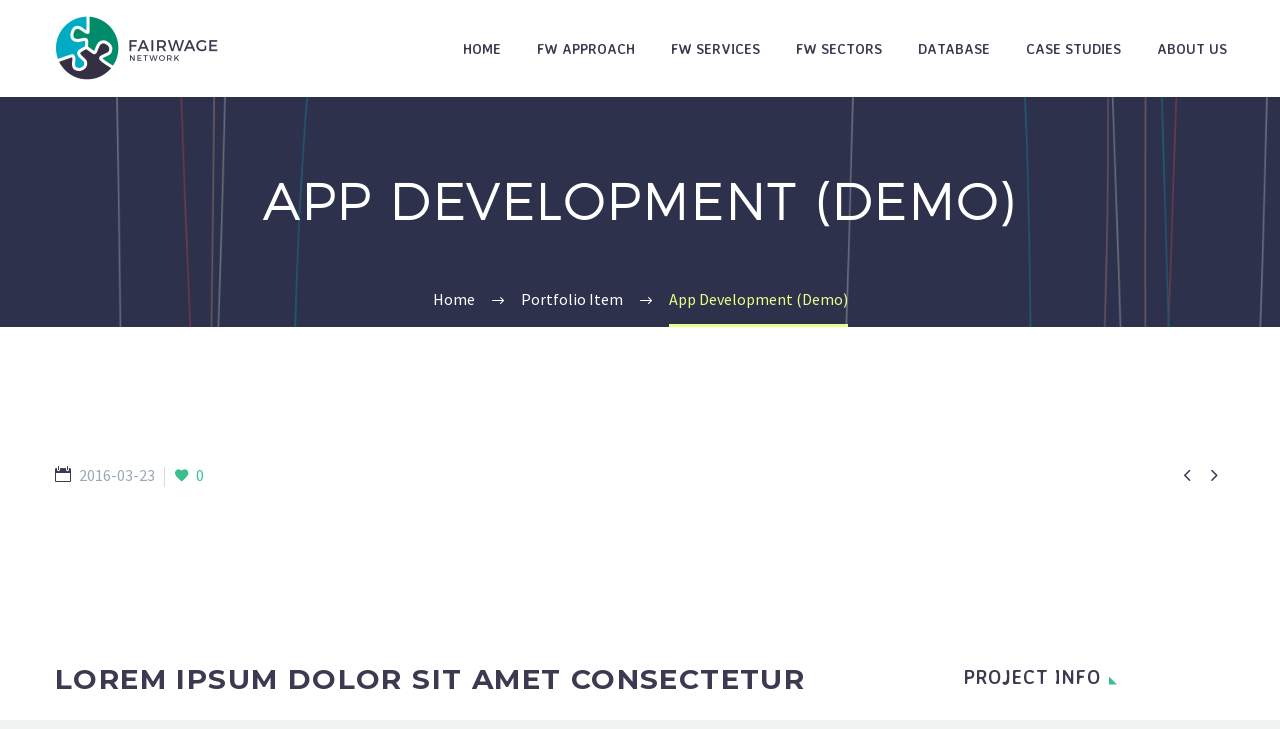

--- FILE ---
content_type: text/html; charset=UTF-8
request_url: https://fair-wage.com/pf/app-development-5-2/
body_size: 16376
content:

<!DOCTYPE html>
<!--[if IE 7]>
<html class="ie ie7" lang="en-GB" xmlns:og="http://ogp.me/ns#" xmlns:fb="http://ogp.me/ns/fb#">
<![endif]-->
<!--[if IE 8]>
<html class="ie ie8" lang="en-GB" xmlns:og="http://ogp.me/ns#" xmlns:fb="http://ogp.me/ns/fb#">
<![endif]-->
<!--[if !(IE 7) | !(IE 8) ]><!-->
<html lang="en-GB" xmlns:og="http://ogp.me/ns#" xmlns:fb="http://ogp.me/ns/fb#">
<!--<![endif]-->
<head>
	<meta charset="UTF-8">
	<meta name="viewport" content="width=device-width, initial-scale=1.0" />
	<link rel="profile" href="http://gmpg.org/xfn/11">
	<link rel="pingback" href="https://fair-wage.com/xmlrpc.php">
	<title>App Development (Demo) &#8211; Fair Wage Network</title>
<meta name='robots' content='max-image-preview:large' />
<link rel='dns-prefetch' href='//www.google.com' />
<link rel='dns-prefetch' href='//fonts.googleapis.com' />
<link rel='dns-prefetch' href='//s.w.org' />
<link rel="alternate" type="application/rss+xml" title="Fair Wage Network &raquo; Feed" href="https://fair-wage.com/feed/" />
<link rel="alternate" type="application/rss+xml" title="Fair Wage Network &raquo; Comments Feed" href="https://fair-wage.com/comments/feed/" />
<script type="text/javascript">
window._wpemojiSettings = {"baseUrl":"https:\/\/s.w.org\/images\/core\/emoji\/13.1.0\/72x72\/","ext":".png","svgUrl":"https:\/\/s.w.org\/images\/core\/emoji\/13.1.0\/svg\/","svgExt":".svg","source":{"concatemoji":"https:\/\/fair-wage.com\/wp-includes\/js\/wp-emoji-release.min.js?ver=5.9.12"}};
/*! This file is auto-generated */
!function(e,a,t){var n,r,o,i=a.createElement("canvas"),p=i.getContext&&i.getContext("2d");function s(e,t){var a=String.fromCharCode;p.clearRect(0,0,i.width,i.height),p.fillText(a.apply(this,e),0,0);e=i.toDataURL();return p.clearRect(0,0,i.width,i.height),p.fillText(a.apply(this,t),0,0),e===i.toDataURL()}function c(e){var t=a.createElement("script");t.src=e,t.defer=t.type="text/javascript",a.getElementsByTagName("head")[0].appendChild(t)}for(o=Array("flag","emoji"),t.supports={everything:!0,everythingExceptFlag:!0},r=0;r<o.length;r++)t.supports[o[r]]=function(e){if(!p||!p.fillText)return!1;switch(p.textBaseline="top",p.font="600 32px Arial",e){case"flag":return s([127987,65039,8205,9895,65039],[127987,65039,8203,9895,65039])?!1:!s([55356,56826,55356,56819],[55356,56826,8203,55356,56819])&&!s([55356,57332,56128,56423,56128,56418,56128,56421,56128,56430,56128,56423,56128,56447],[55356,57332,8203,56128,56423,8203,56128,56418,8203,56128,56421,8203,56128,56430,8203,56128,56423,8203,56128,56447]);case"emoji":return!s([10084,65039,8205,55357,56613],[10084,65039,8203,55357,56613])}return!1}(o[r]),t.supports.everything=t.supports.everything&&t.supports[o[r]],"flag"!==o[r]&&(t.supports.everythingExceptFlag=t.supports.everythingExceptFlag&&t.supports[o[r]]);t.supports.everythingExceptFlag=t.supports.everythingExceptFlag&&!t.supports.flag,t.DOMReady=!1,t.readyCallback=function(){t.DOMReady=!0},t.supports.everything||(n=function(){t.readyCallback()},a.addEventListener?(a.addEventListener("DOMContentLoaded",n,!1),e.addEventListener("load",n,!1)):(e.attachEvent("onload",n),a.attachEvent("onreadystatechange",function(){"complete"===a.readyState&&t.readyCallback()})),(n=t.source||{}).concatemoji?c(n.concatemoji):n.wpemoji&&n.twemoji&&(c(n.twemoji),c(n.wpemoji)))}(window,document,window._wpemojiSettings);
</script>
<style type="text/css">
img.wp-smiley,
img.emoji {
	display: inline !important;
	border: none !important;
	box-shadow: none !important;
	height: 1em !important;
	width: 1em !important;
	margin: 0 0.07em !important;
	vertical-align: -0.1em !important;
	background: none !important;
	padding: 0 !important;
}
</style>
	<link rel='stylesheet' id='layerslider-css'  href='https://fair-wage.com/wp-content/plugins/LayerSlider/static/layerslider/css/layerslider.css?ver=6.9.2' type='text/css' media='all' />
<link rel='stylesheet' id='thegem-preloader-css'  href='https://fair-wage.com/wp-content/themes/thegem/css/thegem-preloader.css?ver=5.9.12' type='text/css' media='all' />
<style id='thegem-preloader-inline-css' type='text/css'>

		body:not(.compose-mode) .gem-icon .gem-icon-half-1,
		body:not(.compose-mode) .gem-icon .gem-icon-half-2 {
			opacity: 0 !important;
			}
</style>
<link rel='stylesheet' id='thegem-reset-css'  href='https://fair-wage.com/wp-content/themes/thegem/css/thegem-reset.css?ver=5.9.12' type='text/css' media='all' />
<style id='thegem-reset-inline-css' type='text/css'>

		.fullwidth-block {
			-webkit-transform: translate3d(0, 0, 0);
			-moz-transform: translate3d(0, 0, 0);
			-ms-transform: translate3d(0, 0, 0);
			transform: translate3d(0, 0, 0);
		}
</style>
<link rel='stylesheet' id='thegem-grid-css'  href='https://fair-wage.com/wp-content/themes/thegem/css/thegem-grid.css?ver=5.9.12' type='text/css' media='all' />
<link rel='stylesheet' id='thegem-style-css'  href='https://fair-wage.com/wp-content/themes/thegem/style.css?ver=5.9.12' type='text/css' media='all' />
<link rel='stylesheet' id='thegem-header-css'  href='https://fair-wage.com/wp-content/themes/thegem/css/thegem-header.css?ver=5.9.12' type='text/css' media='all' />
<link rel='stylesheet' id='thegem-widgets-css'  href='https://fair-wage.com/wp-content/themes/thegem/css/thegem-widgets.css?ver=5.9.12' type='text/css' media='all' />
<link rel='stylesheet' id='thegem-new-css-css'  href='https://fair-wage.com/wp-content/themes/thegem/css/thegem-new-css.css?ver=5.9.12' type='text/css' media='all' />
<link rel='stylesheet' id='perevazka-css-css-css'  href='https://fair-wage.com/wp-content/themes/thegem/css/thegem-perevazka-css.css?ver=5.9.12' type='text/css' media='all' />
<link rel='stylesheet' id='thegem-google-fonts-css'  href='//fonts.googleapis.com/css?family=Averia+Sans+Libre%3A700%7CSource+Sans+Pro%3Aregular%2C300%7CMontserrat%3A700%2Cregular%7CNunito+Sans%3A600&#038;subset=latin%2Cgreek-ext%2Ccyrillic-ext%2Ccyrillic%2Cgreek%2Clatin-ext%2Cvietnamese&#038;ver=5.9.12' type='text/css' media='all' />
<link rel='stylesheet' id='thegem-custom-css'  href='https://fair-wage.com/wp-content/themes/thegem/css/custom-nxlh39rl.css?ver=5.9.12' type='text/css' media='all' />
<link rel='stylesheet' id='js_composer_front-css'  href='https://fair-wage.com/wp-content/plugins/js_composer/assets/css/js_composer.min.css?ver=5.6' type='text/css' media='all' />
<link rel='stylesheet' id='thegem-additional-blog-1-css'  href='https://fair-wage.com/wp-content/themes/thegem/css/thegem-additional-blog-1.css?ver=5.9.12' type='text/css' media='all' />
<link rel='stylesheet' id='thegem-hovers-css'  href='https://fair-wage.com/wp-content/themes/thegem/css/thegem-hovers.css?ver=5.9.12' type='text/css' media='all' />
<link rel='stylesheet' id='thegem-lazy-loading-animations-css'  href='https://fair-wage.com/wp-content/themes/thegem/css/thegem-lazy-loading-animations.css?ver=5.9.12' type='text/css' media='all' />
<link rel='stylesheet' id='jquery-fancybox-css'  href='https://fair-wage.com/wp-content/themes/thegem/js/fancyBox/jquery.fancybox.min.css?ver=5.9.12' type='text/css' media='all' />
<link rel='stylesheet' id='thegem-vc_elements-css'  href='https://fair-wage.com/wp-content/themes/thegem/css/thegem-vc_elements.css?ver=5.9.12' type='text/css' media='all' />
<link rel='stylesheet' id='wp-block-library-css'  href='https://fair-wage.com/wp-includes/css/dist/block-library/style.min.css?ver=5.9.12' type='text/css' media='all' />
<style id='global-styles-inline-css' type='text/css'>
body{--wp--preset--color--black: #000000;--wp--preset--color--cyan-bluish-gray: #abb8c3;--wp--preset--color--white: #ffffff;--wp--preset--color--pale-pink: #f78da7;--wp--preset--color--vivid-red: #cf2e2e;--wp--preset--color--luminous-vivid-orange: #ff6900;--wp--preset--color--luminous-vivid-amber: #fcb900;--wp--preset--color--light-green-cyan: #7bdcb5;--wp--preset--color--vivid-green-cyan: #00d084;--wp--preset--color--pale-cyan-blue: #8ed1fc;--wp--preset--color--vivid-cyan-blue: #0693e3;--wp--preset--color--vivid-purple: #9b51e0;--wp--preset--gradient--vivid-cyan-blue-to-vivid-purple: linear-gradient(135deg,rgba(6,147,227,1) 0%,rgb(155,81,224) 100%);--wp--preset--gradient--light-green-cyan-to-vivid-green-cyan: linear-gradient(135deg,rgb(122,220,180) 0%,rgb(0,208,130) 100%);--wp--preset--gradient--luminous-vivid-amber-to-luminous-vivid-orange: linear-gradient(135deg,rgba(252,185,0,1) 0%,rgba(255,105,0,1) 100%);--wp--preset--gradient--luminous-vivid-orange-to-vivid-red: linear-gradient(135deg,rgba(255,105,0,1) 0%,rgb(207,46,46) 100%);--wp--preset--gradient--very-light-gray-to-cyan-bluish-gray: linear-gradient(135deg,rgb(238,238,238) 0%,rgb(169,184,195) 100%);--wp--preset--gradient--cool-to-warm-spectrum: linear-gradient(135deg,rgb(74,234,220) 0%,rgb(151,120,209) 20%,rgb(207,42,186) 40%,rgb(238,44,130) 60%,rgb(251,105,98) 80%,rgb(254,248,76) 100%);--wp--preset--gradient--blush-light-purple: linear-gradient(135deg,rgb(255,206,236) 0%,rgb(152,150,240) 100%);--wp--preset--gradient--blush-bordeaux: linear-gradient(135deg,rgb(254,205,165) 0%,rgb(254,45,45) 50%,rgb(107,0,62) 100%);--wp--preset--gradient--luminous-dusk: linear-gradient(135deg,rgb(255,203,112) 0%,rgb(199,81,192) 50%,rgb(65,88,208) 100%);--wp--preset--gradient--pale-ocean: linear-gradient(135deg,rgb(255,245,203) 0%,rgb(182,227,212) 50%,rgb(51,167,181) 100%);--wp--preset--gradient--electric-grass: linear-gradient(135deg,rgb(202,248,128) 0%,rgb(113,206,126) 100%);--wp--preset--gradient--midnight: linear-gradient(135deg,rgb(2,3,129) 0%,rgb(40,116,252) 100%);--wp--preset--duotone--dark-grayscale: url('#wp-duotone-dark-grayscale');--wp--preset--duotone--grayscale: url('#wp-duotone-grayscale');--wp--preset--duotone--purple-yellow: url('#wp-duotone-purple-yellow');--wp--preset--duotone--blue-red: url('#wp-duotone-blue-red');--wp--preset--duotone--midnight: url('#wp-duotone-midnight');--wp--preset--duotone--magenta-yellow: url('#wp-duotone-magenta-yellow');--wp--preset--duotone--purple-green: url('#wp-duotone-purple-green');--wp--preset--duotone--blue-orange: url('#wp-duotone-blue-orange');--wp--preset--font-size--small: 13px;--wp--preset--font-size--medium: 20px;--wp--preset--font-size--large: 36px;--wp--preset--font-size--x-large: 42px;}.has-black-color{color: var(--wp--preset--color--black) !important;}.has-cyan-bluish-gray-color{color: var(--wp--preset--color--cyan-bluish-gray) !important;}.has-white-color{color: var(--wp--preset--color--white) !important;}.has-pale-pink-color{color: var(--wp--preset--color--pale-pink) !important;}.has-vivid-red-color{color: var(--wp--preset--color--vivid-red) !important;}.has-luminous-vivid-orange-color{color: var(--wp--preset--color--luminous-vivid-orange) !important;}.has-luminous-vivid-amber-color{color: var(--wp--preset--color--luminous-vivid-amber) !important;}.has-light-green-cyan-color{color: var(--wp--preset--color--light-green-cyan) !important;}.has-vivid-green-cyan-color{color: var(--wp--preset--color--vivid-green-cyan) !important;}.has-pale-cyan-blue-color{color: var(--wp--preset--color--pale-cyan-blue) !important;}.has-vivid-cyan-blue-color{color: var(--wp--preset--color--vivid-cyan-blue) !important;}.has-vivid-purple-color{color: var(--wp--preset--color--vivid-purple) !important;}.has-black-background-color{background-color: var(--wp--preset--color--black) !important;}.has-cyan-bluish-gray-background-color{background-color: var(--wp--preset--color--cyan-bluish-gray) !important;}.has-white-background-color{background-color: var(--wp--preset--color--white) !important;}.has-pale-pink-background-color{background-color: var(--wp--preset--color--pale-pink) !important;}.has-vivid-red-background-color{background-color: var(--wp--preset--color--vivid-red) !important;}.has-luminous-vivid-orange-background-color{background-color: var(--wp--preset--color--luminous-vivid-orange) !important;}.has-luminous-vivid-amber-background-color{background-color: var(--wp--preset--color--luminous-vivid-amber) !important;}.has-light-green-cyan-background-color{background-color: var(--wp--preset--color--light-green-cyan) !important;}.has-vivid-green-cyan-background-color{background-color: var(--wp--preset--color--vivid-green-cyan) !important;}.has-pale-cyan-blue-background-color{background-color: var(--wp--preset--color--pale-cyan-blue) !important;}.has-vivid-cyan-blue-background-color{background-color: var(--wp--preset--color--vivid-cyan-blue) !important;}.has-vivid-purple-background-color{background-color: var(--wp--preset--color--vivid-purple) !important;}.has-black-border-color{border-color: var(--wp--preset--color--black) !important;}.has-cyan-bluish-gray-border-color{border-color: var(--wp--preset--color--cyan-bluish-gray) !important;}.has-white-border-color{border-color: var(--wp--preset--color--white) !important;}.has-pale-pink-border-color{border-color: var(--wp--preset--color--pale-pink) !important;}.has-vivid-red-border-color{border-color: var(--wp--preset--color--vivid-red) !important;}.has-luminous-vivid-orange-border-color{border-color: var(--wp--preset--color--luminous-vivid-orange) !important;}.has-luminous-vivid-amber-border-color{border-color: var(--wp--preset--color--luminous-vivid-amber) !important;}.has-light-green-cyan-border-color{border-color: var(--wp--preset--color--light-green-cyan) !important;}.has-vivid-green-cyan-border-color{border-color: var(--wp--preset--color--vivid-green-cyan) !important;}.has-pale-cyan-blue-border-color{border-color: var(--wp--preset--color--pale-cyan-blue) !important;}.has-vivid-cyan-blue-border-color{border-color: var(--wp--preset--color--vivid-cyan-blue) !important;}.has-vivid-purple-border-color{border-color: var(--wp--preset--color--vivid-purple) !important;}.has-vivid-cyan-blue-to-vivid-purple-gradient-background{background: var(--wp--preset--gradient--vivid-cyan-blue-to-vivid-purple) !important;}.has-light-green-cyan-to-vivid-green-cyan-gradient-background{background: var(--wp--preset--gradient--light-green-cyan-to-vivid-green-cyan) !important;}.has-luminous-vivid-amber-to-luminous-vivid-orange-gradient-background{background: var(--wp--preset--gradient--luminous-vivid-amber-to-luminous-vivid-orange) !important;}.has-luminous-vivid-orange-to-vivid-red-gradient-background{background: var(--wp--preset--gradient--luminous-vivid-orange-to-vivid-red) !important;}.has-very-light-gray-to-cyan-bluish-gray-gradient-background{background: var(--wp--preset--gradient--very-light-gray-to-cyan-bluish-gray) !important;}.has-cool-to-warm-spectrum-gradient-background{background: var(--wp--preset--gradient--cool-to-warm-spectrum) !important;}.has-blush-light-purple-gradient-background{background: var(--wp--preset--gradient--blush-light-purple) !important;}.has-blush-bordeaux-gradient-background{background: var(--wp--preset--gradient--blush-bordeaux) !important;}.has-luminous-dusk-gradient-background{background: var(--wp--preset--gradient--luminous-dusk) !important;}.has-pale-ocean-gradient-background{background: var(--wp--preset--gradient--pale-ocean) !important;}.has-electric-grass-gradient-background{background: var(--wp--preset--gradient--electric-grass) !important;}.has-midnight-gradient-background{background: var(--wp--preset--gradient--midnight) !important;}.has-small-font-size{font-size: var(--wp--preset--font-size--small) !important;}.has-medium-font-size{font-size: var(--wp--preset--font-size--medium) !important;}.has-large-font-size{font-size: var(--wp--preset--font-size--large) !important;}.has-x-large-font-size{font-size: var(--wp--preset--font-size--x-large) !important;}
</style>
<link rel='stylesheet' id='contact-form-7-css'  href='https://fair-wage.com/wp-content/plugins/contact-form-7/includes/css/styles.css?ver=5.1.4' type='text/css' media='all' />
<style id='contact-form-7-inline-css' type='text/css'>
.wpcf7 .wpcf7-recaptcha iframe {margin-bottom: 0;}.wpcf7 .wpcf7-recaptcha[data-align="center"] > div {margin: 0 auto;}.wpcf7 .wpcf7-recaptcha[data-align="right"] > div {margin: 0 0 0 auto;}
</style>
<link rel='stylesheet' id='thegem_js_composer_front-css'  href='https://fair-wage.com/wp-content/themes/thegem/css/thegem-js_composer_columns.css?ver=5.9.12' type='text/css' media='all' />
<script type='text/javascript' id='thegem-settings-init-js-extra'>
/* <![CDATA[ */
var gemSettings = {"isTouch":"","forcedLasyDisabled":"","tabletPortrait":"1","tabletLandscape":"","topAreaMobileDisable":"","parallaxDisabled":"","fillTopArea":"","themePath":"https:\/\/fair-wage.com\/wp-content\/themes\/thegem","rootUrl":"https:\/\/fair-wage.com","mobileEffectsEnabled":"","isRTL":""};
/* ]]> */
</script>
<script type='text/javascript' src='https://fair-wage.com/wp-content/themes/thegem/js/thegem-settings-init.js?ver=5.9.12' id='thegem-settings-init-js'></script>
<script type='text/javascript' id='layerslider-greensock-js-extra'>
/* <![CDATA[ */
var LS_Meta = {"v":"6.9.2"};
/* ]]> */
</script>
<script type='text/javascript' src='https://fair-wage.com/wp-content/plugins/LayerSlider/static/layerslider/js/greensock.js?ver=1.19.0' id='layerslider-greensock-js'></script>
<script type='text/javascript' src='https://fair-wage.com/wp-includes/js/jquery/jquery.min.js?ver=3.6.0' id='jquery-core-js'></script>
<script type='text/javascript' src='https://fair-wage.com/wp-includes/js/jquery/jquery-migrate.min.js?ver=3.3.2' id='jquery-migrate-js'></script>
<script type='text/javascript' src='https://fair-wage.com/wp-content/plugins/LayerSlider/static/layerslider/js/layerslider.kreaturamedia.jquery.js?ver=6.9.2' id='layerslider-js'></script>
<script type='text/javascript' src='https://fair-wage.com/wp-content/plugins/LayerSlider/static/layerslider/js/layerslider.transitions.js?ver=6.9.2' id='layerslider-transitions-js'></script>
<script type='text/javascript' src='https://fair-wage.com/wp-content/themes/thegem/js/thegem-fullwidth-loader.js?ver=5.9.12' id='thegem-fullwidth-optimizer-js'></script>
<!--[if lt IE 9]>
<script type='text/javascript' src='https://fair-wage.com/wp-content/themes/thegem/js/html5.js?ver=3.7.3' id='html5-js'></script>
<![endif]-->
<script type='text/javascript' id='zilla-likes-js-extra'>
/* <![CDATA[ */
var zilla_likes = {"ajaxurl":"https:\/\/fair-wage.com\/wp-admin\/admin-ajax.php"};
/* ]]> */
</script>
<script type='text/javascript' src='https://fair-wage.com/wp-content/plugins/zilla-likes/scripts/zilla-likes.js?ver=5.9.12' id='zilla-likes-js'></script>
<meta name="generator" content="Powered by LayerSlider 6.9.2 - Multi-Purpose, Responsive, Parallax, Mobile-Friendly Slider Plugin for WordPress." />
<!-- LayerSlider updates and docs at: https://layerslider.kreaturamedia.com -->
<link rel="https://api.w.org/" href="https://fair-wage.com/wp-json/" /><link rel="EditURI" type="application/rsd+xml" title="RSD" href="https://fair-wage.com/xmlrpc.php?rsd" />
<link rel="wlwmanifest" type="application/wlwmanifest+xml" href="https://fair-wage.com/wp-includes/wlwmanifest.xml" /> 
<meta name="generator" content="WordPress 5.9.12" />
<link rel="canonical" href="https://fair-wage.com/pf/app-development-5-2/" />
<link rel='shortlink' href='https://fair-wage.com/?p=15018' />
<link rel="alternate" type="application/json+oembed" href="https://fair-wage.com/wp-json/oembed/1.0/embed?url=https%3A%2F%2Ffair-wage.com%2Fpf%2Fapp-development-5-2%2F" />
<link rel="alternate" type="text/xml+oembed" href="https://fair-wage.com/wp-json/oembed/1.0/embed?url=https%3A%2F%2Ffair-wage.com%2Fpf%2Fapp-development-5-2%2F&#038;format=xml" />
<style type="text/css">.recentcomments a{display:inline !important;padding:0 !important;margin:0 !important;}</style><meta name="generator" content="Powered by WPBakery Page Builder - drag and drop page builder for WordPress."/>
<!--[if lte IE 9]><link rel="stylesheet" type="text/css" href="https://fair-wage.com/wp-content/plugins/js_composer/assets/css/vc_lte_ie9.min.css" media="screen"><![endif]--><link rel="icon" href="http://fair-wage.com/wp-content/themes/thegem/images/favicon.ico" sizes="32x32" />
<link rel="icon" href="http://fair-wage.com/wp-content/themes/thegem/images/favicon.ico" sizes="192x192" />
<link rel="apple-touch-icon" href="http://fair-wage.com/wp-content/themes/thegem/images/favicon.ico" />
<meta name="msapplication-TileImage" content="http://fair-wage.com/wp-content/themes/thegem/images/favicon.ico" />
		<style type="text/css" id="wp-custom-css">
			@font-face {
	font-family: 'Montserrat UltraLight';
	src: url('//fair-wage.com/wp-content/themes/thegem/fonts/montserrat-ultralight.eot');
	src: url('//fair-wage.com/wp-content/themes/thegem/fonts/montserrat-ultralight.eot?#iefix') format('embedded-opentype'),
		url('//fair-wage.com/wp-content/themes/thegem/fonts/montserrat-ultralight.woff') format('woff'),
		url('//fair-wage.com/wp-content/themes/thegem/fonts/montserrat-ultralight.ttf') format('truetype'),
		url('//fair-wage.com/wp-content/themes/thegem/fonts/montserrat-ultralight.svg#montserratultra_light') format('svg');
		font-weight: normal;
		font-style: normal;
}

li.menu-item-active
{border:0px;}
.sk-dropcap p {    
	color: #ffffff;
  background-color: #00acc3;
	border-radius: 50%;
	width: 50px;height: 50px;line-height: 48px;font-size:30px; text-align: center; margin-top: 7px;font-weight:300
}
#ouibounce-modal .modal-body a {display: inline-flex !important}
.modal-body.popupflyin-clicks-area p  {padding: 9vh 9vw !important;}
#close_button {top: 5px !important; right: 5px !important}
#ouibounce-modal .modal {display: block; overflow-y: auto; padding: 0 !important}
		</style>
		<style type="text/css" data-type="vc_custom-css">.team-person-email {
    display: none;
}
.gem-team-style-6 .team-person-socials {
    display: none;
}
.vc_tta.vc_general.vc_tta-tabs .vc_tta-panel-body {
    padding-top: 59px;
}
.vc_tta-tabs.vc_tta-has-pagination .vc_pagination {
    margin-top: 53px;
}
.quickfinder-item-title {
    font-size: 19px;
}</style><style type="text/css" data-type="vc_shortcodes-custom-css">.vc_custom_1455705761948{margin-bottom: 0px !important;padding-bottom: 0px !important;}.vc_custom_1455873471627{margin-top: -4px !important;}.vc_custom_1455705777732{margin-bottom: 0px !important;}.vc_custom_1455705827965{margin-bottom: 0px !important;}.vc_custom_1455705811483{margin-top: -18px !important;}.vc_custom_1455873537417{margin-top: -23px !important;}.vc_custom_1455873545843{margin-top: -23px !important;}.vc_custom_1455873696300{margin-top: -23px !important;}.vc_custom_1455873414420{padding-right: 0px !important;padding-left: 40px !important;}.vc_custom_1455712259629{margin-right: 0px !important;margin-left: 0px !important;padding-top: 5px !important;padding-right: 15px !important;padding-bottom: 5px !important;padding-left: 15px !important;background-color: #ffb932 !important;}.vc_custom_1455711698071{margin-top: 10px !important;margin-bottom: -10px !important;padding-top: 0px !important;padding-right: 0px !important;padding-left: 0px !important;}.vc_custom_1455711944658{padding-right: 0px !important;padding-left: 0px !important;}</style><noscript><style type="text/css"> .wpb_animate_when_almost_visible { opacity: 1; }</style></noscript>
<meta property="og:title" content="App Development (Demo)"/>
<meta property="og:description" content="Extended template for multi-purpose projects"/>
<meta property="og:site_name" content="Fair Wage Network"/>
<meta property="og:type" content="article"/>
<meta property="og:url" content="https://fair-wage.com/pf/app-development-5-2/"/>

<meta itemprop="name" content="App Development (Demo)"/>
<meta itemprop="description" content="Extended template for multi-purpose projects"/>
</head>


<body class="thegem_pf_item-template-default single single-thegem_pf_item postid-15018 wpb-js-composer js-comp-ver-5.6 vc_responsive">




<div id="page" class="layout-fullwidth header-style-3">

			<a href="#page" class="scroll-top-button"></a>
	
	
		
		<div id="site-header-wrapper"  class=" " >

			
			
			<header id="site-header" class="site-header animated-header mobile-menu-layout-default" role="banner">
								
								<div class="container">
					<div class="header-main logo-position-left header-layout-default header-style-3">
													<div class="site-title">
								<div class="site-logo"  style="width:164px;">
	<a href="https://fair-wage.com/" rel="home">
					<span class="logo"><img src="https://fair-wage.com/wp-content/uploads/thegem-logos/logo_be400dc988e45f0f02652b67ca45e292_1x.png" srcset="https://fair-wage.com/wp-content/uploads/thegem-logos/logo_be400dc988e45f0f02652b67ca45e292_1x.png 1x,https://fair-wage.com/wp-content/uploads/thegem-logos/logo_be400dc988e45f0f02652b67ca45e292_2x.png 2x,https://fair-wage.com/wp-content/uploads/thegem-logos/logo_be400dc988e45f0f02652b67ca45e292_3x.png 3x" alt="Fair Wage Network" style="width:164px;" class="default"/><img src="https://fair-wage.com/wp-content/uploads/thegem-logos/logo_7e76cef5f134784a2821a23b16c0b64b_1x.png" srcset="https://fair-wage.com/wp-content/uploads/thegem-logos/logo_7e76cef5f134784a2821a23b16c0b64b_1x.png 1x,https://fair-wage.com/wp-content/uploads/thegem-logos/logo_7e76cef5f134784a2821a23b16c0b64b_2x.png 2x,https://fair-wage.com/wp-content/uploads/thegem-logos/logo_7e76cef5f134784a2821a23b16c0b64b_3x.png 3x" alt="Fair Wage Network" style="width:132px;" class="small"/></span>
			</a>
</div>
							</div>
																								<nav id="primary-navigation" class="site-navigation primary-navigation" role="navigation">
										<button class="menu-toggle dl-trigger">Primary Menu<span class="menu-line-1"></span><span class="menu-line-2"></span><span class="menu-line-3"></span></button>										<ul id="primary-menu" class="nav-menu styled no-responsive dl-menu"><li id="menu-item-32471" class="menu-item menu-item-type-post_type menu-item-object-page menu-item-home menu-item-32471 megamenu-first-element"><a href="https://fair-wage.com/">Home</a></li>
<li id="menu-item-31454" class="menu-item menu-item-type-post_type menu-item-object-page menu-item-31454 megamenu-first-element mobile-clickable"><a href="https://fair-wage.com/12-dimensions/">FW Approach</a></li>
<li id="menu-item-31550" class="menu-item menu-item-type-post_type menu-item-object-page menu-item-31550 megamenu-first-element"><a href="https://fair-wage.com/services/">FW Services</a></li>
<li id="menu-item-31549" class="menu-item menu-item-type-post_type menu-item-object-page menu-item-has-children menu-item-parent menu-item-31549 megamenu-first-element"><a href="https://fair-wage.com/retail-industry/">FW Sectors</a><span class="menu-item-parent-toggle"></span>
<ul class="sub-menu styled dl-submenu">
	<li id="menu-item-31523" class="menu-item menu-item-type-post_type menu-item-object-page menu-item-31523 megamenu-first-element"><a href="https://fair-wage.com/retail-industry/">Retail industry</a></li>
	<li id="menu-item-31545" class="menu-item menu-item-type-post_type menu-item-object-page menu-item-31545 megamenu-first-element"><a href="https://fair-wage.com/textile-industry/">Textile &#038; Apparel industry</a></li>
	<li id="menu-item-31560" class="menu-item menu-item-type-post_type menu-item-object-page menu-item-31560 megamenu-first-element"><a href="https://fair-wage.com/food-industry/">Food industry</a></li>
	<li id="menu-item-31686" class="menu-item menu-item-type-post_type menu-item-object-page menu-item-31686 megamenu-first-element"><a href="https://fair-wage.com/pharmaceutical-industry/">Pharmaceutical industry</a></li>
	<li id="menu-item-31688" class="menu-item menu-item-type-post_type menu-item-object-page menu-item-31688 megamenu-first-element"><a href="https://fair-wage.com/telecommunication/">Telecommunications</a></li>
	<li id="menu-item-31683" class="menu-item menu-item-type-post_type menu-item-object-page menu-item-31683 megamenu-first-element"><a href="https://fair-wage.com/banking/">Banking</a></li>
	<li id="menu-item-31726" class="menu-item menu-item-type-post_type menu-item-object-page menu-item-31726 megamenu-first-element"><a href="https://fair-wage.com/energy-sector/">Energy sector</a></li>
	<li id="menu-item-31731" class="menu-item menu-item-type-post_type menu-item-object-page menu-item-31731 megamenu-first-element"><a href="https://fair-wage.com/luxury-goods-sector/">Luxury goods sector</a></li>
	<li id="menu-item-31736" class="menu-item menu-item-type-post_type menu-item-object-page menu-item-31736 megamenu-first-element"><a href="https://fair-wage.com/sport-goods-sector/">Sport goods sector</a></li>
</ul>
</li>
<li id="menu-item-31592" class="menu-item menu-item-type-post_type menu-item-object-page menu-item-31592 megamenu-first-element"><a href="https://fair-wage.com/living-wage-database/">Database</a></li>
<li id="menu-item-31899" class="menu-item menu-item-type-post_type menu-item-object-page menu-item-has-children menu-item-parent menu-item-31899 megamenu-first-element"><a href="https://fair-wage.com/case-studies/">Case studies</a><span class="menu-item-parent-toggle"></span>
<ul class="sub-menu styled dl-submenu">
	<li id="menu-item-31828" class="menu-item menu-item-type-post_type menu-item-object-page menu-item-31828 megamenu-first-element"><a href="https://fair-wage.com/case-study-ikea/">Ikea case study</a></li>
	<li id="menu-item-31867" class="menu-item menu-item-type-post_type menu-item-object-page menu-item-31867 megamenu-first-element"><a href="https://fair-wage.com/case-study-unilever-2/">Unilever case study</a></li>
	<li id="menu-item-31911" class="menu-item menu-item-type-post_type menu-item-object-page menu-item-31911 megamenu-first-element"><a href="https://fair-wage.com/case-study-clp/">CLP case study</a></li>
	<li id="menu-item-31938" class="menu-item menu-item-type-post_type menu-item-object-page menu-item-31938 megamenu-first-element"><a href="https://fair-wage.com/case-study-hm/">H&#038;M case study</a></li>
	<li id="menu-item-32581" class="menu-item menu-item-type-post_type menu-item-object-page menu-item-32581 megamenu-first-element"><a href="https://fair-wage.com/case-study-loreal/">L’Oréal case study</a></li>
	<li id="menu-item-32100" class="menu-item menu-item-type-post_type menu-item-object-page menu-item-32100 megamenu-first-element"><a href="https://fair-wage.com/case-study-standard-chartered/">Standard Chartered case study</a></li>
	<li id="menu-item-32126" class="menu-item menu-item-type-post_type menu-item-object-page menu-item-32126 megamenu-first-element"><a href="https://fair-wage.com/case-study-astra-zeneca/">Astra Zeneca case study</a></li>
	<li id="menu-item-32152" class="menu-item menu-item-type-post_type menu-item-object-page menu-item-32152 megamenu-first-element"><a href="https://fair-wage.com/case-study-adidas/">Adidas case study</a></li>
	<li id="menu-item-32155" class="menu-item menu-item-type-post_type menu-item-object-page menu-item-32155 megamenu-first-element"><a href="https://fair-wage.com/case-study-puma-2/">Puma case study</a></li>
	<li id="menu-item-32805" class="menu-item menu-item-type-post_type menu-item-object-page menu-item-32805 megamenu-first-element"><a href="https://fair-wage.com/case-study-weir/">Weir case study</a></li>
</ul>
</li>
<li id="menu-item-32421" class="menu-item menu-item-type-post_type menu-item-object-page menu-item-32421 megamenu-first-element"><a href="https://fair-wage.com/about-us/">About Us</a></li>
</ul>																			</nav>
																										</div>
				</div>
							</header><!-- #site-header -->
					</div><!-- #site-header-wrapper -->

	
	<div id="main" class="site-main">

<div id="main-content" class="main-content">

<div id="page-title" class="page-title-block page-title-alignment-center page-title-style-1 has-background-image" style="background-image: url(http://codex-themes.com/thegem/wp-content/uploads/2016/02/app-pf.png);padding-top: 80px;padding-bottom: 100px;"><div class="container"><div class="page-title-title" style=""><h1 style="">  App Development (Demo)</h1></div></div><div class="breadcrumbs-container"><div class="container"><div class="breadcrumbs"><span><a href="https://fair-wage.com/" itemprop="url"><span itemprop="title">Home</span></a></span> <span class="divider"><span class="bc-devider"></span></span> <span><a href="https://fair-wage.com//pf/" itemprop="url"><span itemprop="title">Portfolio Item</span></a></span> <span class="divider"><span class="bc-devider"></span></span> <span class="current">App Development (Demo)</span></div><!-- .breadcrumbs --></div></div></div>
<div class="block-content">
	<div class="container">
		<div class="panel row">

			<div class="panel-center col-xs-12">
				<article id="post-15018" class="post-15018 thegem_pf_item type-thegem_pf_item status-publish has-post-thumbnail hentry">

					<div class="entry-content post-content">
												
						
							<div class="post-meta date-color">
								<div class="entry-meta single-post-meta clearfix gem-post-date">
									<div class="post-meta-right">
																					<span class="post-meta-navigation">
												<span class="post-meta-navigation-prev" title="Previous post"><a href="https://fair-wage.com/pf/kraftig/" rel="prev">&#xe603;</a></span>																								<span class="post-meta-navigation-next" title="Next post"><a href="https://fair-wage.com/pf/web-project-8/" rel="next">&#xe601;</a></span>											</span>
																			</div>
									<div class="post-meta-left">
																					<span class="post-meta-date">2016-03-23</span>
																														<span class="sep"></span> <span class="post-meta-likes"><a href="#" class="zilla-likes" id="zilla-likes-15018" title="Like this"><span class="zilla-likes-count">0</span> <span class="zilla-likes-postfix"></span></a></span>									</div>
								</div><!-- .entry-meta -->
							</div>
						
						<div id="vc_row-6924219d796c2" class="vc_row wpb_row vc_row-fluid"><div class="wpb_column vc_column_container vc_col-sm-12"><div class="vc_column-inner "><div class="wpb_wrapper"><div class="clearboth"></div><div class="gem-divider " style="margin-top: 100px;"></div></div></div></div></div><div id="vc_row-6924219d7b1a0" class="vc_row wpb_row vc_row-fluid vc_custom_1455705761948"><div class="wpb_column vc_column_container vc_col-sm-12 vc_col-lg-9"><div class="vc_column-inner vc_custom_1455873471627"><div class="wpb_wrapper">
	<div class="wpb_text_column wpb_content_element " >
		<div class="wpb_wrapper">
			<div class="title-h3">Lorem ipsum dolor sit amet consectetur</div>

		</div>
	</div>
<div class="clearboth"></div><div class="gem-divider " style="margin-top: 40px;"></div><div class="vc_row wpb_row vc_inner vc_row-fluid vc_custom_1455705777732"><div class="wpb_column vc_column_container vc_col-sm-4"><div class="vc_column-inner "><div class="wpb_wrapper">
	<div class="wpb_text_column wpb_content_element " >
		<div class="wpb_wrapper">
			<p>Lorem ipsum dolor sit amet, consectetur adipisicing elit, sed do eiusmod tempor incididunt ut labore et dolore magna aliqua. Ut enim ad</p>

		</div>
	</div>
</div></div></div><div class="wpb_column vc_column_container vc_col-sm-4"><div class="vc_column-inner "><div class="wpb_wrapper">
	<div class="wpb_text_column wpb_content_element " >
		<div class="wpb_wrapper">
			<p>Lorem ipsum dolor sit amet, consectetur adipisicing elit, sed do eiusmod tempor incididunt ut labore et dolore magna aliqua. Ut enim ad</p>

		</div>
	</div>
</div></div></div><div class="wpb_column vc_column_container vc_col-sm-4"><div class="vc_column-inner "><div class="wpb_wrapper">
	<div class="wpb_text_column wpb_content_element " >
		<div class="wpb_wrapper">
			<p>Lorem ipsum dolor sit amet, consectetur adipisicing elit, sed do eiusmod tempor incididunt ut labore et dolore magna aliqua. Ut enim ad</p>

		</div>
	</div>
</div></div></div></div><div class="vc_row wpb_row vc_inner vc_row-fluid vc_custom_1455705827965"><div class="wpb_column vc_column_container vc_col-sm-8"><div class="vc_column-inner "><div class="wpb_wrapper"><div class="clearboth"></div><div class="gem-divider " style="margin-top: 10px;"></div><div   class="gem-quote gem-quote-style-2 gem-quote-no-paddings"><blockquote  >&#8230;Lorem Ipsum proin gravida nibh vel velit auctor aliquet. Aenean sollicitudin, lorem quis</blockquote></div></div></div></div><div class="wpb_column vc_column_container vc_col-sm-4"><div class="vc_column-inner vc_custom_1455705811483"><div class="wpb_wrapper">
	<div class="wpb_text_column wpb_content_element " >
		<div class="wpb_wrapper">
			<p>dolores eos qui ratione voluptatem sequi nesciunt. Neque porro quisquam est, qui dolorem ipsum quia dolor sit amet,  dolor consectetur, adipisci vdolor elit, sed quia non numquam eius modi temporm ipsum quia dolor sit amet, a incidunt ut labore et dolore magnam aliquam quaerat volup dolor ta tem. Lorem ipsum dolor sit amet eius  dolore modi tempo</p>

		</div>
	</div>
</div></div></div></div><div class="vc_row wpb_row vc_inner vc_row-fluid"><div class="wpb_column vc_column_container vc_col-sm-12 vc_col-lg-4"><div class="vc_column-inner vc_custom_1455873537417"><div class="wpb_wrapper">
	<div class="wpb_text_column wpb_content_element " >
		<div class="wpb_wrapper">
			<p>dolores eos qui ratione voluptatem sequi nesciunt. Neque porro quisquam est, qui dolorem quia dolor sit amet</p>

		</div>
	</div>
</div></div></div><div class="wpb_column vc_column_container vc_col-sm-12 vc_col-lg-4"><div class="vc_column-inner vc_custom_1455873545843"><div class="wpb_wrapper">
	<div class="wpb_text_column wpb_content_element " >
		<div class="wpb_wrapper">
			<p>dolores eos qui ratione voluptatem sequi nesciunt. Neque porro quisquam est, qui dolorem ipsum quia dolor sit</p>

		</div>
	</div>
<div class="clearboth"></div><div class="gem-divider " style="margin-top: 121px;"></div></div></div></div><div class="wpb_column vc_column_container vc_col-sm-12 vc_col-lg-4 vc_hidden-md vc_hidden-sm vc_hidden-xs"><div class="vc_column-inner vc_custom_1455873696300"><div class="wpb_wrapper">
	<div class="wpb_text_column wpb_content_element " >
		<div class="wpb_wrapper">
			<p>voluptatem eos qui ratione voluptatem sequi nesciunt. Neque porro quisquam est, qui dolorem</p>

		</div>
	</div>
</div></div></div></div></div></div></div><div class="wpb_column vc_column_container vc_col-sm-12 vc_col-lg-3"><div class="vc_column-inner "><div class="wpb_wrapper">
	<div class="wpb_text_column wpb_content_element " >
		<div class="wpb_wrapper">
			<div class="widget-title title-h5">Project info</div>

		</div>
	</div>
<div class="clearboth"></div><div class="gem-divider " style="margin-top: 38px;"></div><div class='project-info-shortcode project-info-shortcode-style-2'><div class="project-info-shortcode-item"><div style="background-color:#ff387b; color:#ff387b;" class="icon material">&#xf101</div><div class="title">Client</div><div class="decription">Awesome Company LTD</div></div><div class="project-info-shortcode-item"><div style="background-color:#32c0c2; color:#32c0c2;" class="icon material">&#xf2e6</div><div class="title">Category</div><div class="decription">Mobile App Design</div></div><div class="project-info-shortcode-item"><div style="background-color:#ffd000; color:#ffd000;" class="icon material">&#xf22a</div><div class="title">Tags</div><div class="decription">WordPress, App, Design</div></div><div class="project-info-shortcode-item"><div style="background-color:#00aeef; color:#00aeef;" class="icon material">&#xf2a6</div><div class="title">Project url</div><div class="decription">www.codex-themes.com</div></div></div></div></div></div></div><div id="vc_row-6924219d7eb46" class="vc_row wpb_row vc_row-fluid"><div class="wpb_column vc_column_container vc_col-sm-12"><div class="vc_column-inner "><div class="wpb_wrapper"><div id="fullwidth-block-6924219d7eede" class="fullwidth-block clearfix"  style="background-color: #f4f6f7;padding-top: 100px;padding-bottom: 33px;"><script type="text/javascript">if (typeof(gem_fix_fullwidth_position) == "function") { gem_fix_fullwidth_position(document.getElementById("fullwidth-block-6924219d7eede")); }</script><div class="fullwidth-block-inner"><div class="container"><div class="vc_row wpb_row vc_inner vc_row-fluid"><div class="wpb_column vc_column_container vc_col-sm-12 vc_col-lg-9 vc_col-md-12"><div class="vc_column-inner "><div class="wpb_wrapper"><div class="quickfinder quickfinder-style-default row inline-row quickfinder-icon-position-top-float quickfinder-alignment-right quickfinder-title-bold" data-hover-icon-color="#46485c" data-hover-title-color="#32c0c2"><div id="post-6444" class="quickfinder-item inline-column col-md-4 col-sm-6 col-xs-12 quickfinder-item-effect-simple icon-size-medium post-6444 thegem_qf_item type-thegem_qf_item status-publish hentry"> <div class="quickfinder-item-table">	<div class="quickfinder-item-inner"> <div class="quickfinder-item-info-wrapper"> <div class="quickfinder-item-info " > <div class="quickfinder-item-title" style="color: #3c3950;">FLEXIBLE (Demo)</div> <div class="quickfinder-item-text" style="color: #5f727f;">Lorem ipsum dolor sit ametcon sectetur adipisicing elit, sed doiusmod tempor</div> </div> </div> <div class="quickfinder-item-image"> <div class="quickfinder-item-image-content" > <div class="quickfinder-item-image-wrapper"> <div class="gem-icon gem-icon-pack-material gem-icon-size-medium gem-icon-shape-circle gem-simple-icon" style="opacity: 1;"><div class="gem-icon-inner" style=""> <span class="gem-icon-half-1" style="color: #32c0c2;"><span class="back-angle">&#xf4d5;</span></span> <span class="gem-icon-half-2" style="color: #32c0c2;"><span class="back-angle">&#xf4d5;</span></span></div></div> </div> </div> </div> </div> </div> <a href="#" target="_self" class="quickfinder-item-link"></a> </div> <div id="post-6445" class="quickfinder-item inline-column col-md-4 col-sm-6 col-xs-12 quickfinder-item-effect-simple icon-size-medium post-6445 thegem_qf_item type-thegem_qf_item status-publish hentry"> <div class="quickfinder-item-table">	<div class="quickfinder-item-inner"> <div class="quickfinder-item-info-wrapper"> <div class="quickfinder-item-info " > <div class="quickfinder-item-title" style="color: #3c3950;">POWERFUL (Demo)</div> <div class="quickfinder-item-text" style="color: #5f727f;">Lorem ipsum dolor sit ametcon sectetur adipisicing elit, sed doiusmod tempor</div> </div> </div> <div class="quickfinder-item-image"> <div class="quickfinder-item-image-content" > <div class="quickfinder-item-image-wrapper"> <div class="gem-icon gem-icon-pack-material gem-icon-size-medium gem-icon-shape-circle gem-simple-icon" style="opacity: 1;"><div class="gem-icon-inner" style=""> <span class="gem-icon-half-1" style="color: #32c0c2;"><span class="back-angle">&#xf4e2;</span></span> <span class="gem-icon-half-2" style="color: #32c0c2;"><span class="back-angle">&#xf4e2;</span></span></div></div> </div> </div> </div> </div> </div> <a href="#" target="_self" class="quickfinder-item-link"></a> </div> <div id="post-6446" class="quickfinder-item inline-column col-md-4 col-sm-6 col-xs-12 quickfinder-item-effect-simple icon-size-medium post-6446 thegem_qf_item type-thegem_qf_item status-publish hentry"> <div class="quickfinder-item-table">	<div class="quickfinder-item-inner"> <div class="quickfinder-item-info-wrapper"> <div class="quickfinder-item-info " > <div class="quickfinder-item-title" style="color: #3c3950;">HI-TECH (Demo)</div> <div class="quickfinder-item-text" style="color: #5f727f;">Lorem ipsum dolor sit ametcon sectetur adipisicing elit, sed doiusmod tempor</div> </div> </div> <div class="quickfinder-item-image"> <div class="quickfinder-item-image-content" > <div class="quickfinder-item-image-wrapper"> <div class="gem-icon gem-icon-pack-material gem-icon-size-medium gem-icon-shape-circle gem-simple-icon" style="opacity: 1;"><div class="gem-icon-inner" style=""> <span class="gem-icon-half-1" style="color: #32c0c2;"><span class="back-angle">&#xf4aa;</span></span> <span class="gem-icon-half-2" style="color: #32c0c2;"><span class="back-angle">&#xf4aa;</span></span></div></div> </div> </div> </div> </div> </div> <a href="#" target="_self" class="quickfinder-item-link"></a> </div> </div><div class="quickfinder quickfinder-style-default row inline-row quickfinder-icon-position-top-float quickfinder-alignment-right quickfinder-title-bold" data-hover-icon-color="#46485c" data-hover-title-color="#32c0c2"><div id="post-6447" class="quickfinder-item inline-column col-md-4 col-sm-6 col-xs-12 quickfinder-item-effect-simple icon-size-medium post-6447 thegem_qf_item type-thegem_qf_item status-publish hentry"> <div class="quickfinder-item-table">	<div class="quickfinder-item-inner"> <div class="quickfinder-item-info-wrapper"> <div class="quickfinder-item-info " > <div class="quickfinder-item-title" style="color: #3c3950;">fast loading (Demo)</div> <div class="quickfinder-item-text" style="color: #5f727f;">Lorem ipsum dolor sit ametcon sectetur adipisicing elit, sed doiusmod tempor</div> </div> </div> <div class="quickfinder-item-image"> <div class="quickfinder-item-image-content" > <div class="quickfinder-item-image-wrapper"> <div class="gem-icon gem-icon-pack-material gem-icon-size-medium gem-icon-shape-circle gem-simple-icon" style="opacity: 1;"><div class="gem-icon-inner" style=""> <span class="gem-icon-half-1" style="color: #32c0c2;"><span class="back-angle">&#xf5ec;</span></span> <span class="gem-icon-half-2" style="color: #32c0c2;"><span class="back-angle">&#xf5ec;</span></span></div></div> </div> </div> </div> </div> </div> <a href="#" target="_self" class="quickfinder-item-link"></a> </div> <div id="post-6448" class="quickfinder-item inline-column col-md-4 col-sm-6 col-xs-12 quickfinder-item-effect-simple icon-size-medium post-6448 thegem_qf_item type-thegem_qf_item status-publish hentry"> <div class="quickfinder-item-table">	<div class="quickfinder-item-inner"> <div class="quickfinder-item-info-wrapper"> <div class="quickfinder-item-info " > <div class="quickfinder-item-title" style="color: #3c3950;">PIXEL PERFECT (Demo)</div> <div class="quickfinder-item-text" style="color: #5f727f;">Lorem ipsum dolor sit ametcon sectetur adipisicing elit, sed doiusmod tempor</div> </div> </div> <div class="quickfinder-item-image"> <div class="quickfinder-item-image-content" > <div class="quickfinder-item-image-wrapper"> <div class="gem-icon gem-icon-pack-material gem-icon-size-medium gem-icon-shape-circle gem-simple-icon" style="opacity: 1;"><div class="gem-icon-inner" style=""> <span class="gem-icon-half-1" style="color: #32c0c2;"><span class="back-angle">&#xf596;</span></span> <span class="gem-icon-half-2" style="color: #32c0c2;"><span class="back-angle">&#xf596;</span></span></div></div> </div> </div> </div> </div> </div> <a href="#" target="_self" class="quickfinder-item-link"></a> </div> <div id="post-6449" class="quickfinder-item inline-column col-md-4 col-sm-6 col-xs-12 quickfinder-item-effect-simple icon-size-medium post-6449 thegem_qf_item type-thegem_qf_item status-publish hentry"> <div class="quickfinder-item-table">	<div class="quickfinder-item-inner"> <div class="quickfinder-item-info-wrapper"> <div class="quickfinder-item-info " > <div class="quickfinder-item-title" style="color: #3c3950;">MIGHTY ADMIN (Demo)</div> <div class="quickfinder-item-text" style="color: #5f727f;">Lorem ipsum dolor sit ametcon sectetur adipisicing elit, sed doiusmod tempor</div> </div> </div> <div class="quickfinder-item-image"> <div class="quickfinder-item-image-content" > <div class="quickfinder-item-image-wrapper"> <div class="gem-icon gem-icon-pack-material gem-icon-size-medium gem-icon-shape-circle gem-simple-icon" style="opacity: 1;"><div class="gem-icon-inner" style=""> <span class="gem-icon-half-1" style="color: #32c0c2;"><span class="back-angle">&#xf549;</span></span> <span class="gem-icon-half-2" style="color: #32c0c2;"><span class="back-angle">&#xf549;</span></span></div></div> </div> </div> </div> </div> </div> <a href="#" target="_self" class="quickfinder-item-link"></a> </div> </div></div></div></div><div class="wpb_column vc_column_container vc_col-sm-12 vc_col-lg-3 vc_col-md-12 vc_hidden-md vc_hidden-sm vc_hidden-xs"><div class="vc_column-inner vc_custom_1455873414420"><div class="wpb_wrapper"><div class="clearboth"></div><div class="gem-divider " style="margin-top: 38px;"></div><div class="gem-textbox centered-box" ><div class="gem-textbox-inner" style=""><div class="gem-textbox-content" style="background-color: #f4f6f7;background-image: url(https://fair-wage.com/wp-content/uploads/2016/02/mobile.png);background-repeat: no-repeat;background-position: center top;padding-top: 0px;padding-bottom: 5px;padding-left: 15px;padding-right: 10px;"><div class="vc_tta-container vc_tta-o-non-responsive" data-vc-action="collapse" data-vc-tta-autoplay="{&quot;delay&quot;:10000}"><div class="vc_general vc_tta vc_tta-tabs vc_tta-o-shape-group vc_tta-has-pagination vc_tta-o-no-fill vc_tta-tabs-position-top  vc_tta-pageable"><div class="vc_tta-panels-container"><ul class="vc_general vc_pagination vc_pagination-style-thegem vc_pagination-shape-circle vc_pagination-color-grey"><li class="vc_pagination-item vc_active" data-vc-tab><a href="#1455709876263-84dc4c66-41f8" class="vc_pagination-trigger" data-vc-tabs data-vc-container=".vc_tta"></a></li><li class="vc_pagination-item" data-vc-tab><a href="#1455709876264-c5ebf2d2-d8af" class="vc_pagination-trigger" data-vc-tabs data-vc-container=".vc_tta"></a></li><li class="vc_pagination-item" data-vc-tab><a href="#1455710192802-fb7096b2-c00d" class="vc_pagination-trigger" data-vc-tabs data-vc-container=".vc_tta"></a></li></ul><div class="vc_tta-panels"><div  class="vc_tta-panel vc_active" id="1455709876263-84dc4c66-41f8" data-vc-content=".vc_tta-panel-body"><div class="vc_tta-panel-body">
			<span class="vc_tta-panel-title">
				<a  data-vc-container=".vc_tta-container" data-vc-accordion="" data-vc-target="#1455709876263-84dc4c66-41f8"></a>
			</span>
		
	<div  class="wpb_single_image wpb_content_element vc_align_left">
		
		<figure class="wpb_wrapper vc_figure">
			<div class="vc_single_image-wrapper   vc_box_border_grey"><img class="vc_single_image-img " src="https://fair-wage.com/wp-content/uploads/2016/02/m1.jpg" width="231" height="372" alt="m1 (Demo)" title="m1 (Demo)" /></div>
		</figure>
	</div>
</div></div><div  class="vc_tta-panel" id="1455709876264-c5ebf2d2-d8af" data-vc-content=".vc_tta-panel-body"><div class="vc_tta-panel-body">
			<span class="vc_tta-panel-title">
				<a  data-vc-container=".vc_tta-container" data-vc-accordion="" data-vc-target="#1455709876264-c5ebf2d2-d8af"></a>
			</span>
		
	<div  class="wpb_single_image wpb_content_element vc_align_left">
		
		<figure class="wpb_wrapper vc_figure">
			<div class="vc_single_image-wrapper   vc_box_border_grey"><img width="231" height="372" src="https://fair-wage.com/wp-content/uploads/2016/02/m2.jpg" class="vc_single_image-img attachment-full" alt="" loading="lazy" srcset="https://fair-wage.com/wp-content/uploads/2016/02/m2.jpg 231w, https://fair-wage.com/wp-content/uploads/2016/02/m2-186x300.jpg 186w" sizes="(max-width: 231px) 100vw, 231px" /></div>
		</figure>
	</div>
</div></div><div  class="vc_tta-panel" id="1455710192802-fb7096b2-c00d" data-vc-content=".vc_tta-panel-body"><div class="vc_tta-panel-body">
			<span class="vc_tta-panel-title">
				<a  data-vc-container=".vc_tta-container" data-vc-accordion="" data-vc-target="#1455710192802-fb7096b2-c00d"></a>
			</span>
		
	<div  class="wpb_single_image wpb_content_element vc_align_left">
		
		<figure class="wpb_wrapper vc_figure">
			<div class="vc_single_image-wrapper   vc_box_border_grey"><img width="231" height="372" src="https://fair-wage.com/wp-content/uploads/2016/02/m3.jpg" class="vc_single_image-img attachment-full" alt="" loading="lazy" srcset="https://fair-wage.com/wp-content/uploads/2016/02/m3.jpg 231w, https://fair-wage.com/wp-content/uploads/2016/02/m3-186x300.jpg 186w" sizes="(max-width: 231px) 100vw, 231px" /></div>
		</figure>
	</div>
</div></div></div></div></div></div></div></div></div></div></div></div></div></div></div></div><div class="clearboth"></div><div class="gem-divider " style="margin-top: 100px;"></div></div></div></div></div><div id="vc_row-6924219d8dadf" class="vc_row wpb_row vc_row-fluid"><div class="wpb_column vc_column_container vc_col-sm-12 vc_col-lg-9"><div class="vc_column-inner "><div class="wpb_wrapper"><div class="clearboth"></div><div class="gem-divider " style="margin-top: -15px;"></div><div class="vc_tta-container" data-vc-action="collapse"><div class="vc_general vc_tta vc_tta-accordion vc_tta-color-thegem vc_tta-style-simple_solid vc_tta-shape-rounded vc_tta-o-shape-group vc_tta-controls-align-left"><div class="vc_tta-panels-container"><div class="vc_tta-panels"><div class="vc_tta-panel" id="1455708539297-12b899d3-016b" data-vc-content=".vc_tta-panel-body"><div class="vc_tta-panel-heading"><h4 class="vc_tta-panel-title vc_tta-controls-icon-position-right"><a href="#1455708539297-12b899d3-016b" data-vc-accordion data-vc-container=".vc_tta-container"><span class="vc_tta-title-text">Pellentesque eu semper lorem. Morbi vel venenatis velit.</span><i class="vc_tta-controls-icon vc_tta-controls-icon-outlined_rounded"></i></a></h4></div><div class="vc_tta-panel-body">
	<div class="wpb_text_column wpb_content_element " >
		<div class="wpb_wrapper">
			<p>Phasellus quis nisl eu diam efficitur pellentesque. Vivamus tincidunt ligula commodo, vulputate nisi non, consequat risus. Pellentesque eu semper lorem. Morbi vel venenatis velit. In fermentum nisi at leo consequat bibendum. Morbi sed ultrices ipsum. Sed at mi faucibus, porta sem eget, malesuada nibh. Sed malesuada congue justo ut condimentum. Fusce porttitor molestie justo, quis laoreet sapien lobortis quis. Nullam mollis diam at quam dictum ornare. Suspendisse potenti. Cras nisi augue, fermentum vel vestibulum eu, commodo consequat enim. Sed eget sem turpis. Ut at mollis ex.</p>
<p>Morbi ullamcorper arcu vel ex accumsan, non mattis diam eleifend. Maecenas imperdiet fringilla dolor nec laoreet. Nullam fringilla lacinia purus eu pretium. Phasellus sed erat nunc. Aliquam feugiat turpis justo, quis dictum nunc dapibus porta. Maecenas nec venenatis odio. Sed eu pellentesque urna. Morbi sed felis ut leo pharetra semper. Nam a tellus nec turpis vestibulum luctus vel sed eros. Donec quis diam nunc. Curabitur id sagittis arcu, vitae laoreet augue. Pellentesque ac molestie augue, quis gravida erat. Vivamus tortor orci, ullamcorper molestie nisl quis, sodales ornare enim. Aenean a imperdiet eros, finibus aliquet ante. Donec congue semper diam. Nam ac tincidunt lorem.</p>
<p>Praesent maximus, lectus at eleifend imperdiet, velit metus dictum risus, et condimentum eros sapien id ex. Integer rhoncus ligula sapien, sit amet pretium sapien tempus sed. Sed auctor nunc in nunc blandit, ut consequat ligula molestie. Ut placerat eros pellentesque tellus fringilla tristique. Nulla facilisi. Sed semper porttitor consectetur. Curabitur elementum ac augue sed lacinia. Sed dignissim in risus et rhoncus. Maecenas vulputate massa odio, et blandit eros accumsan sed. Integer iaculis tincidunt dapibus.</p>

		</div>
	</div>
</div></div><div class="vc_tta-panel vc_active" id="1455708539297-554bdeec-2348" data-vc-content=".vc_tta-panel-body"><div class="vc_tta-panel-heading"><h4 class="vc_tta-panel-title vc_tta-controls-icon-position-right"><a href="#1455708539297-554bdeec-2348" data-vc-accordion data-vc-container=".vc_tta-container"><span class="vc_tta-title-text">Phasellus quis nisl eu diam efficitur pellentesque.</span><i class="vc_tta-controls-icon vc_tta-controls-icon-outlined_rounded"></i></a></h4></div><div class="vc_tta-panel-body"></div></div><div class="vc_tta-panel" id="1455708973463-36d0d69c-c2ee" data-vc-content=".vc_tta-panel-body"><div class="vc_tta-panel-heading"><h4 class="vc_tta-panel-title vc_tta-controls-icon-position-right"><a href="#1455708973463-36d0d69c-c2ee" data-vc-accordion data-vc-container=".vc_tta-container"><span class="vc_tta-title-text">Lorem ipsum dolor sit amet</span><i class="vc_tta-controls-icon vc_tta-controls-icon-outlined_rounded"></i></a></h4></div><div class="vc_tta-panel-body">
	<div class="wpb_text_column wpb_content_element " >
		<div class="wpb_wrapper">
			<p>Phasellus quis nisl eu diam efficitur pellentesque. Vivamus tincidunt ligula commodo, vulputate nisi non, consequat risus. Pellentesque eu semper lorem. Morbi vel venenatis velit. In fermentum nisi at leo consequat bibendum. Morbi sed ultrices ipsum. Sed at mi faucibus, porta sem eget, malesuada nibh. Sed malesuada congue justo ut condimentum. Fusce porttitor molestie justo, quis laoreet sapien lobortis quis. Nullam mollis diam at quam dictum ornare. Suspendisse potenti. Cras nisi augue, fermentum vel vestibulum eu, commodo consequat enim. Sed eget sem turpis. Ut at mollis ex.</p>
<p>Morbi ullamcorper arcu vel ex accumsan, non mattis diam eleifend. Maecenas imperdiet fringilla dolor nec laoreet. Nullam fringilla lacinia purus eu pretium. Phasellus sed erat nunc. Aliquam feugiat turpis justo, quis dictum nunc dapibus porta. Maecenas nec venenatis odio. Sed eu pellentesque urna. Morbi sed felis ut leo pharetra semper. Nam a tellus nec turpis vestibulum luctus vel sed eros. Donec quis diam nunc. Curabitur id sagittis arcu, vitae laoreet augue. Pellentesque ac molestie augue, quis gravida erat. Vivamus tortor orci, ullamcorper molestie nisl quis, sodales ornare enim. Aenean a imperdiet eros, finibus aliquet ante. Donec congue semper diam. Nam ac tincidunt lorem.</p>
<p>Praesent maximus, lectus at eleifend imperdiet, velit metus dictum risus, et condimentum eros sapien id ex. Integer rhoncus ligula sapien, sit amet pretium sapien tempus sed. Sed auctor nunc in nunc blandit, ut consequat ligula molestie. Ut placerat eros pellentesque tellus fringilla tristique. Nulla facilisi. Sed semper porttitor consectetur. Curabitur elementum ac augue sed lacinia. Sed dignissim in risus et rhoncus. Maecenas vulputate massa odio, et blandit eros accumsan sed. Integer iaculis tincidunt dapibus.</p>

		</div>
	</div>
</div></div></div></div></div></div><div class="clearboth"></div><div class="gem-divider " style="margin-top: 66px;"></div>
	<div class="wpb_text_column wpb_content_element " >
		<div class="wpb_wrapper">
			<div class="title-h3">Lorem ipsum dolor sit amet</div>

		</div>
	</div>
<div class="clearboth"></div><div class="gem-divider " style="margin-top: 42px;"></div>
	<div class="wpb_text_column wpb_content_element " >
		<div class="wpb_wrapper">
			<p>Lorem ipsum dolor sit amet, consectetur adipisicing elit, sed do eiusmod tempor incididunt ut labore et dolore magna aliqua. Ut enim ad minim veniam, quis nostrud exercitation ullamco laboris nisi ut aliquip ex ea commodo consequatdolor sit amet, consectetur adipisicing elit, sed do eiusmod tempor incididunt ut labore et dolore magna aliqua:</p>

		</div>
	</div>
<div class="clearboth"></div><div class="gem-divider " style="margin-top: 50px;"></div><div class="vc_row wpb_row vc_inner vc_row-fluid"><div class="wpb_column vc_column_container vc_col-sm-4"><div class="vc_column-inner "><div class="wpb_wrapper"><div class="gem-list gem-list-type-checkbox gem-list-color-3"><ul>
<li>Lorem ipsum dolor sit amet</li>
<li>Adipisicing elit, sed do eiusmod</li>
<li>Incididunt ut labore et dolore</li>
<li>Incididunt ut labore et dolore</li>
</ul>
</div></div></div></div><div class="wpb_column vc_column_container vc_col-sm-4"><div class="vc_column-inner "><div class="wpb_wrapper"><div class="gem-list gem-list-type-checkbox gem-list-color-3"><ul>
<li>Lorem ipsum dolor sit amet</li>
<li>Adipisicing elit, sed do eiusmod</li>
<li>Incididunt ut labore et dolore</li>
<li>Incididunt ut labore et dolore</li>
</ul>
</div></div></div></div><div class="wpb_column vc_column_container vc_col-sm-4"><div class="vc_column-inner "><div class="wpb_wrapper"><div class="gem-list gem-list-type-checkbox gem-list-color-3"><ul>
<li>Lorem ipsum dolor sit amet</li>
<li>Adipisicing elit, sed do eiusmod</li>
<li>Incididunt ut labore et dolore</li>
<li>Incididunt ut labore et dolore</li>
</ul>
</div></div></div></div></div><div class="clearboth"></div><div class="gem-divider " style="margin-top: 50px;"></div><div class="gem-textbox" ><div class="gem-textbox-inner" style="border: 1px solid #e8ecf0;"><div class="gem-textbox-content" style="background-position: center top;"></div></div></div></div></div></div><div class="wpb_column vc_column_container vc_col-sm-12 vc_col-lg-3"><div class="vc_column-inner "><div class="wpb_wrapper">
	<div class="wpb_text_column wpb_content_element " >
		<div class="wpb_wrapper">
			<div class="widget-title title-h5">Skills used</div>

		</div>
	</div>
<div class="clearboth"></div><div class="gem-divider " style="margin-top: -9px;"></div><div class="diagram-item"><div class="diagram-wrapper style-2"><div class="" ><div class="digram-line-box " ><div class="skill-element"><div class="skill-title">Databases </div><div class="clearfix"><div style="color:#ff387b" class="skill-amount">0%</div><div class="skill-line"><div data-amount="43" style="width: 0; background: #ff387b;"></div></div></div></div><div class="skill-element"><div class="skill-title">Programming </div><div class="clearfix"><div style="color:#32c0c2" class="skill-amount">0%</div><div class="skill-line"><div data-amount="54" style="width: 0; background: #32c0c2;"></div></div></div></div><div class="skill-element"><div class="skill-title">Usability </div><div class="clearfix"><div style="color:#ffd000" class="skill-amount">0%</div><div class="skill-line"><div data-amount="56" style="width: 0; background: #ffd000;"></div></div></div></div><div class="skill-element"><div class="skill-title">Design </div><div class="clearfix"><div style="color:#00aeef" class="skill-amount">0%</div><div class="skill-line"><div data-amount="23" style="width: 0; background: #00aeef;"></div></div></div></div></div></div></div></div><div class="clearboth"></div><div class="gem-divider " style="margin-top: 30px;"></div>
	<div class="wpb_text_column wpb_content_element " >
		<div class="wpb_wrapper">
			<div class="widget-title title-h5">contact us</div>

		</div>
	</div>
<div  class="vc_wp_text wpb_content_element"><div class="widget widget_text">			<div class="textwidget"><p>[contact-form-7 404 "Not Found"]</p>
</div>
		</div></div><div  class="wpb_widgetised_column wpb_content_element">
		<div class="wpb_wrapper">
			
			
		</div>
	</div>
<div class="clearboth"></div><div class="gem-divider " style="margin-top: 82px;"></div><div class="vc_row wpb_row vc_inner vc_row-fluid vc_custom_1455712259629 vc_row-has-fill"><div class="wpb_column vc_column_container vc_col-sm-12"><div class="vc_column-inner vc_custom_1455711698071"><div class="wpb_wrapper"><div class="gem-textbox" ><div class="gem-textbox-inner" style="border: 7px solid #ffffff;"><div class="gem-textbox-content" style="background-color: #ffb932;background-position: center top;padding-left: 10px;padding-right: 10px;"><div class="clearboth"></div><div class="gem-divider " style="margin-top: 30px;"></div>
	<div class="wpb_text_column wpb_content_element " >
		<div class="wpb_wrapper">
			<div class="title-h4" style="text-align: center;"><span style="color: #ffffff;">hot promo </span><br />
<span style="color: #ffffff;">alert box</span><br />
<span style="color: #f44336;">70% off</span></div>

		</div>
	</div>
<div class="clearboth"></div><div class="gem-divider " style="margin-top: 30px;"></div>
	<div class="wpb_text_column wpb_content_element  vc_custom_1455711944658" >
		<div class="wpb_wrapper">
			<div class="styled-subtitle" style="text-align: center;"><span style="color: #3c3950;">Awesome Total Sale -70% Off For All Collection During This Season!</span></div>

		</div>
	</div>
<div class="gem-button-container gem-button-position-center"><a class="gem-button gem-button-size-small gem-button-style-flat gem-button-text-weight-normal" style="border-radius: 0px;background-color: #2c2e3d;color: #ffffff;" onmouseleave="this.style.backgroundColor='#2c2e3d';this.style.color='#ffffff';" onmouseenter="this.style.backgroundColor='#f44336';" href="" target="_self">buy now!</a></div> </div></div></div></div></div></div></div></div></div></div></div>
					</div><!-- .entry-content -->

					
					
					
											<div class="portfolio-item-page-bottom clearfix">
															<div class="socials-colored socials-rounded">
									
<div class="socials-sharing socials socials-colored-hover ">
	<a class="socials-item" target="_blank" href="https://www.facebook.com/sharer/sharer.php?u=https%3A%2F%2Ffair-wage.com%2Fpf%2Fapp-development-5-2%2F" title="Facebook"><i class="socials-item-icon facebook"></i></a>
	<a class="socials-item" target="_blank" href="https://twitter.com/intent/tweet?text=App+Development+%28Demo%29&#038;url=https%3A%2F%2Ffair-wage.com%2Fpf%2Fapp-development-5-2%2F" title="Twitter"><i class="socials-item-icon twitter"></i></a>
	<a class="socials-item" target="_blank" href="https://plus.google.com/share?url=https%3A%2F%2Ffair-wage.com%2Fpf%2Fapp-development-5-2%2F" title="Google Plus"><i class="socials-item-icon google-plus"></i></a>
	<a class="socials-item" target="_blank" href="https://pinterest.com/pin/create/button/?url=https%3A%2F%2Ffair-wage.com%2Fpf%2Fapp-development-5-2%2F&#038;description=App+Development+%28Demo%29" title="Pinterest"><i class="socials-item-icon pinterest"></i></a>
	<a class="socials-item" target="_blank" href="http://tumblr.com/widgets/share/tool?canonicalUrl=https%3A%2F%2Ffair-wage.com%2Fpf%2Fapp-development-5-2%2F" title="Tumblr"><i class="socials-item-icon tumblr"></i></a>
	<a class="socials-item" target="_blank" href="https://www.linkedin.com/shareArticle?mini=true&#038;url=https%3A%2F%2Ffair-wage.com%2Fpf%2Fapp-development-5-2%2F&#038;title=App+Development+%28Demo%29&amp;summary=Extended+template+for+multi-purpose+projects" title="LinkedIn"><i class="socials-item-icon linkedin"></i></a>
	<a class="socials-item" target="_blank" href="http://www.stumbleupon.com/submit?url=https%3A%2F%2Ffair-wage.com%2Fpf%2Fapp-development-5-2%2F&#038;title=App+Development+%28Demo%29" title="StumbleUpon"><i class="socials-item-icon stumbleupon"></i></a>
</div>
								</div>
																				</div>
													<div class="block-divider gem-default-divider"></div>
							<div class="block-navigation">
																	<div class="gem-button-container gem-button-position-left block-portfolio-navigation-prev"><a class="gem-button gem-button-size-tiny gem-button-style-outline gem-button-text-weight-normal gem-button-border-2 gem-button-icon-position-left" style="border-radius: 3px;border-color: #008b6b;color: #008b6b;" onmouseleave="this.style.borderColor='#008b6b';this.style.backgroundColor='transparent';this.style.color='#008b6b';" onmouseenter="this.style.backgroundColor='#008b6b';this.style.color='#ffffff';" href="https://fair-wage.com/pf/kraftig/" target="_self"><i class="gem-print-icon gem-icon-pack-thegem-icons gem-icon-prev"></i>Prev</a></div> 																									<div class="gem-button-container gem-button-position-right block-portfolio-navigation-next"><a class="gem-button gem-button-size-tiny gem-button-style-outline gem-button-text-weight-normal gem-button-border-2 gem-button-icon-position-right" style="border-radius: 3px;border-color: #008b6b;color: #008b6b;" onmouseleave="this.style.borderColor='#008b6b';this.style.backgroundColor='transparent';this.style.color='#008b6b';" onmouseenter="this.style.backgroundColor='#008b6b';this.style.color='#ffffff';" href="https://fair-wage.com/pf/web-project-8/" target="_self">Next<i class="gem-print-icon gem-icon-pack-thegem-icons gem-icon-next"></i></a></div> 															</div>
											
					
				</article><!-- #post-## -->

			</div>

			
		</div>

	</div>
</div><!-- .block-content -->

</div><!-- #main-content -->


		</div><!-- #main -->
		<div id="lazy-loading-point"></div>

														<footer id="colophon" class="site-footer" role="contentinfo">
				<div class="container">
					
<div class="row inline-row footer-widget-area" role="complementary">
	<div id="text-2" class="widget inline-column col-md-3 col-sm-6 col-xs-12 count-8 widget_text">			<div class="textwidget"></div>
		</div><div id="custom_recent_posts-2" class="widget inline-column col-md-3 col-sm-6 col-xs-12 count-8 Custom_Recent_Posts"><h3 class="widget-title">Recent Posts</h3><ul class="posts  styled"><li class="clearfix gem-pp-posts"><div class="gem-pp-posts-image"><a href="https://fair-wage.com/2018/03/02/can-raising-japans-minimum-wage-accelerate-wage-growth/"><span class="gem-dummy"></span></a></div><div class="gem-pp-posts-text"> <div class="gem-pp-posts-item"><a href="https://fair-wage.com/2018/03/02/can-raising-japans-minimum-wage-accelerate-wage-growth/">Can Raising Japan’s Minimum Wage Accelerate Wage Growth?</a></div><div class="gem-pp-posts-date">2018-03-02</div></div></li><li class="clearfix gem-pp-posts"><div class="gem-pp-posts-image"><a href="https://fair-wage.com/2018/02/26/hello-vilag/"><span class="gem-dummy"></span></a></div><div class="gem-pp-posts-text"> <div class="gem-pp-posts-item"><a href="https://fair-wage.com/2018/02/26/hello-vilag/">Helló Világ!</a></div><div class="gem-pp-posts-date">2018-02-26</div></div></li><li class="clearfix gem-pp-posts"><div class="gem-pp-posts-image"><a href="https://fair-wage.com/2018/01/23/simple-blog-post-15/"><img src="https://fair-wage.com/wp-content/uploads/2018/01/21-thegem-post-thumb-large.jpg" srcset="https://fair-wage.com/wp-content/uploads/2018/01/21-thegem-post-thumb-small.jpg 1x, https://fair-wage.com/wp-content/uploads/2018/01/21-thegem-post-thumb-large.jpg 2x" alt=""/></a></div><div class="gem-pp-posts-text"> <div class="gem-pp-posts-item"><a href="https://fair-wage.com/2018/01/23/simple-blog-post-15/">simple blog post (Demo)</a></div><div class="gem-pp-posts-date">2018-01-23</div></div></li></ul></div><div id="contacts-2" class="widget inline-column col-md-3 col-sm-6 col-xs-12 count-8 widget_contacts"><div class="gem-contacts"><div class="gem-contacts-item gem-contacts-address">Address:</br> 908  Avenue des Nations #100, Geneva, Switzerland</div><div class="gem-contacts-item gem-contacts-phone">Phone: +41 79 593 14 65</div><div class="gem-contacts-item gem-contacts-email">Email: <a href="mailto:fairwageassociation@gmail.com">fairwageassociation@gmail.com</a></div><div class="gem-contacts-item gem-contacts-website">Website: <a href="http://www.fair-wage.com">www.fair-wage.com</a></div></div></div><div id="mc4wp_form_widget-2" class="widget inline-column col-md-3 col-sm-6 col-xs-12 count-8 widget_mc4wp_form_widget"><h3 class="widget-title">Hírlevél</h3></div></div><!-- .footer-widget-area -->
				</div>
			</footer><!-- #colophon -->
			
			
			<footer id="footer-nav" class="site-footer">
				<div class="container"><div class="row">

					<div class="col-md-3 col-md-push-9">
													<div id="footer-socials"><div class="socials inline-inside socials-colored">
																														<a href="#" target="_blank" title="facebook" class="socials-item"><i class="socials-item-icon facebook"></i></a>
																																								<a href="#" target="_blank" title="linkedin" class="socials-item"><i class="socials-item-icon linkedin"></i></a>
																																								<a href="#" target="_blank" title="twitter" class="socials-item"><i class="socials-item-icon twitter"></i></a>
																																																																														<a href="#" target="_blank" title="googleplus" class="socials-item"><i class="socials-item-icon googleplus"></i></a>
																																																																																																																																		</div></div><!-- #footer-socials -->
											</div>

					<div class="col-md-6">
											</div>

					<div class="col-md-3 col-md-pull-9"><div class="footer-site-info">2018 &copy; Copyrights Fair Wage Network</div></div>

				</div></div>
			</footer><!-- #footer-nav -->
						
			</div><!-- #page -->

	
	<link rel='stylesheet' id='icons-material-css'  href='https://fair-wage.com/wp-content/themes/thegem/css/icons-material.css?ver=5.9.12' type='text/css' media='all' />
<link rel='stylesheet' id='vc_tta_style-css'  href='https://fair-wage.com/wp-content/plugins/js_composer/assets/css/js_composer_tta.min.css?ver=5.6' type='text/css' media='all' />
<script type='text/javascript' src='https://fair-wage.com/wp-content/themes/thegem/js/jquery.dlmenu.js?ver=5.9.12' id='jquery-dlmenu-js'></script>
<script type='text/javascript' id='thegem-menu-init-script-js-extra'>
/* <![CDATA[ */
var thegem_dlmenu_settings = {"backLabel":"Back","showCurrentLabel":"Show this page"};
/* ]]> */
</script>
<script type='text/javascript' src='https://fair-wage.com/wp-content/themes/thegem/js/thegem-menu_init.js?ver=5.9.12' id='thegem-menu-init-script-js'></script>
<script type='text/javascript' src='https://fair-wage.com/wp-content/themes/thegem/js/svg4everybody.js?ver=5.9.12' id='svg4everybody-js'></script>
<script type='text/javascript' src='https://fair-wage.com/wp-content/themes/thegem/js/thegem-form-elements.js?ver=5.9.12' id='thegem-form-elements-js'></script>
<script type='text/javascript' src='https://fair-wage.com/wp-content/themes/thegem/js/jquery.easing.js?ver=5.9.12' id='jquery-easing-js'></script>
<script type='text/javascript' src='https://fair-wage.com/wp-content/themes/thegem/js/thegem-header.js?ver=5.9.12' id='thegem-header-js'></script>
<script type='text/javascript' src='https://fair-wage.com/wp-content/themes/thegem/js/thegem-lazyLoading.js?ver=5.9.12' id='thegem-lazy-loading-js'></script>
<script type='text/javascript' src='https://fair-wage.com/wp-content/themes/thegem/js/jquery.transform.js?ver=5.9.12' id='jquery-transform-js'></script>
<script type='text/javascript' src='https://fair-wage.com/wp-includes/js/jquery/ui/effect.min.js?ver=1.13.1' id='jquery-effects-core-js'></script>
<script type='text/javascript' src='https://fair-wage.com/wp-includes/js/jquery/ui/effect-drop.min.js?ver=1.13.1' id='jquery-effects-drop-js'></script>
<script type='text/javascript' src='https://fair-wage.com/wp-content/themes/thegem/js/odometer.js?ver=5.9.12' id='odometr-js'></script>
<script type='text/javascript' src='https://fair-wage.com/wp-content/themes/thegem/js/thegem-sticky.js?ver=5.9.12' id='thegem-sticky-js'></script>
<script type='text/javascript' src='https://fair-wage.com/wp-content/themes/thegem/js/functions.js?ver=5.9.12' id='thegem-scripts-js'></script>
<script type='text/javascript' src='https://fair-wage.com/wp-content/themes/thegem/js/fancyBox/jquery.mousewheel.pack.js?ver=5.9.12' id='jquery-mousewheel-js'></script>
<script type='text/javascript' src='https://fair-wage.com/wp-content/themes/thegem/js/fancyBox/jquery.fancybox.min.js?ver=5.9.12' id='jquery-fancybox-js'></script>
<script type='text/javascript' src='https://fair-wage.com/wp-content/themes/thegem/js/fancyBox/jquery.fancybox-init.js?ver=5.9.12' id='fancybox-init-script-js'></script>
<script type='text/javascript' src='https://fair-wage.com/wp-content/themes/thegem/js/thegem-vc_elements_init.js?ver=5.9.12' id='thegem-vc_elements-js'></script>
<script type='text/javascript' id='contact-form-7-js-extra'>
/* <![CDATA[ */
var wpcf7 = {"apiSettings":{"root":"https:\/\/fair-wage.com\/wp-json\/contact-form-7\/v1","namespace":"contact-form-7\/v1"}};
/* ]]> */
</script>
<script type='text/javascript' src='https://fair-wage.com/wp-content/plugins/contact-form-7/includes/js/scripts.js?ver=5.1.4' id='contact-form-7-js'></script>
<script type='text/javascript' src='https://www.google.com/recaptcha/api.js?render=6Lcw7fwqAAAAAN_KxpkWM0F70DWQnCfKa60djceL&#038;ver=3.0' id='google-recaptcha-js'></script>
<script type='text/javascript' src='https://fair-wage.com/wp-content/plugins/js_composer/assets/js/dist/js_composer_front.min.js?ver=5.6' id='wpb_composer_front_js-js'></script>
<script type='text/javascript' src='https://fair-wage.com/wp-content/themes/thegem/js/quickfinders-effects.js?ver=5.9.12' id='thegem-quickfinders-effects-js'></script>
<script type='text/javascript' src='https://fair-wage.com/wp-content/themes/thegem/js/vc-accordion.js?ver=5.6' id='vc_accordion_script-js'></script>
<script type='text/javascript' src='https://fair-wage.com/wp-content/plugins/js_composer/assets/lib/vc-tta-autoplay/vc-tta-autoplay.min.js?ver=5.6' id='vc_tta_autoplay_script-js'></script>
<script type='text/javascript' src='https://fair-wage.com/wp-content/plugins/js_composer/assets/lib/vc_tabs/vc-tabs.min.js?ver=5.6' id='vc_tabs_script-js'></script>
<script type='text/javascript' src='https://fair-wage.com/wp-content/themes/thegem/js/diagram_line.js?ver=5.9.12' id='thegem-diagram-line-js'></script>
<script type='text/javascript' src='https://fair-wage.com/wp-content/themes/thegem/js/isotope.min.js?ver=5.9.12' id='isotope-js-js'></script>
</body>
</html>
